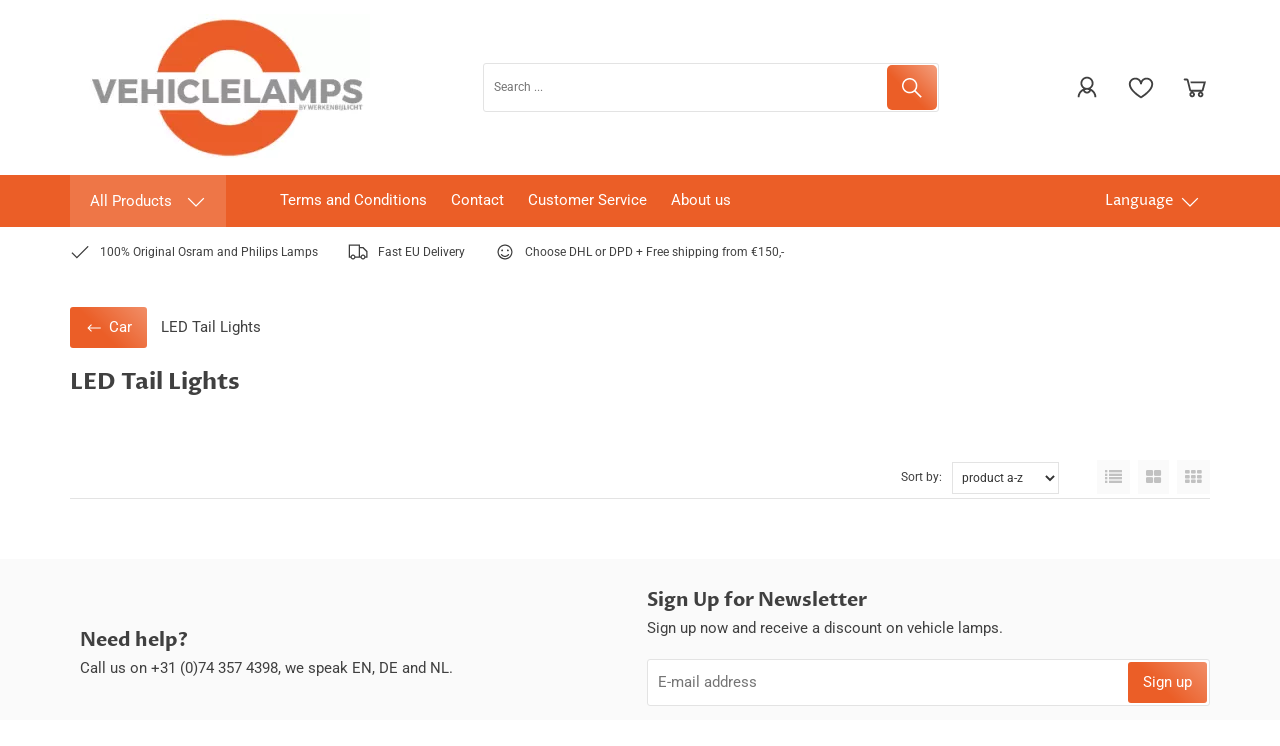

--- FILE ---
content_type: text/xml; charset="utf-8"
request_url: https://www.vehiclelamps.com/website/Includes/AjaxFunctions/WebsiteAjaxHandler.php?Show=ProductCategory
body_size: 110
content:
<?xml version="1.0" encoding="utf-8" ?><xjx><cmd n="js"><![CDATA[CSRF.SetToken("4aa51b02cec555f22224966e365fd3ea6edeb5065b966a3adf36f21b27b9ed6e")]]></cmd></xjx>

--- FILE ---
content_type: text/xml; charset="utf-8"
request_url: https://www.vehiclelamps.com/website/Includes/AjaxFunctions/WebsiteAjaxHandler.php?Show=ProductCategory
body_size: 332
content:
<?xml version="1.0" encoding="utf-8" ?><xjx><cmd n="as" t="comparison-shortlist" p="innerHTML"><![CDATA[<div class="comparison-shortlist__header">
	Selected products
</div>
<div class="comparison-shortlist__products">
    
</div>
<div class="comparison-shortlist__button">
	<a href="/website/index.php?Show=ProductComparison">
		<span class="StandardButtonLeft ImportantButtonLeft ProductOrderButtonLeft "></span>
		<span class="StandardButton ImportantButton ProductOrderButton btn btn-primary">
			<b>Compare</b>
		</span>
		<span class="StandardButtonRight ImportantButtonRight ProductOrderButtonRight"></span>
	</a>
</div>


]]></cmd><cmd n="js"><![CDATA[CSRF.SetToken("4aa51b02cec555f22224966e365fd3ea6edeb5065b966a3adf36f21b27b9ed6e")]]></cmd></xjx>